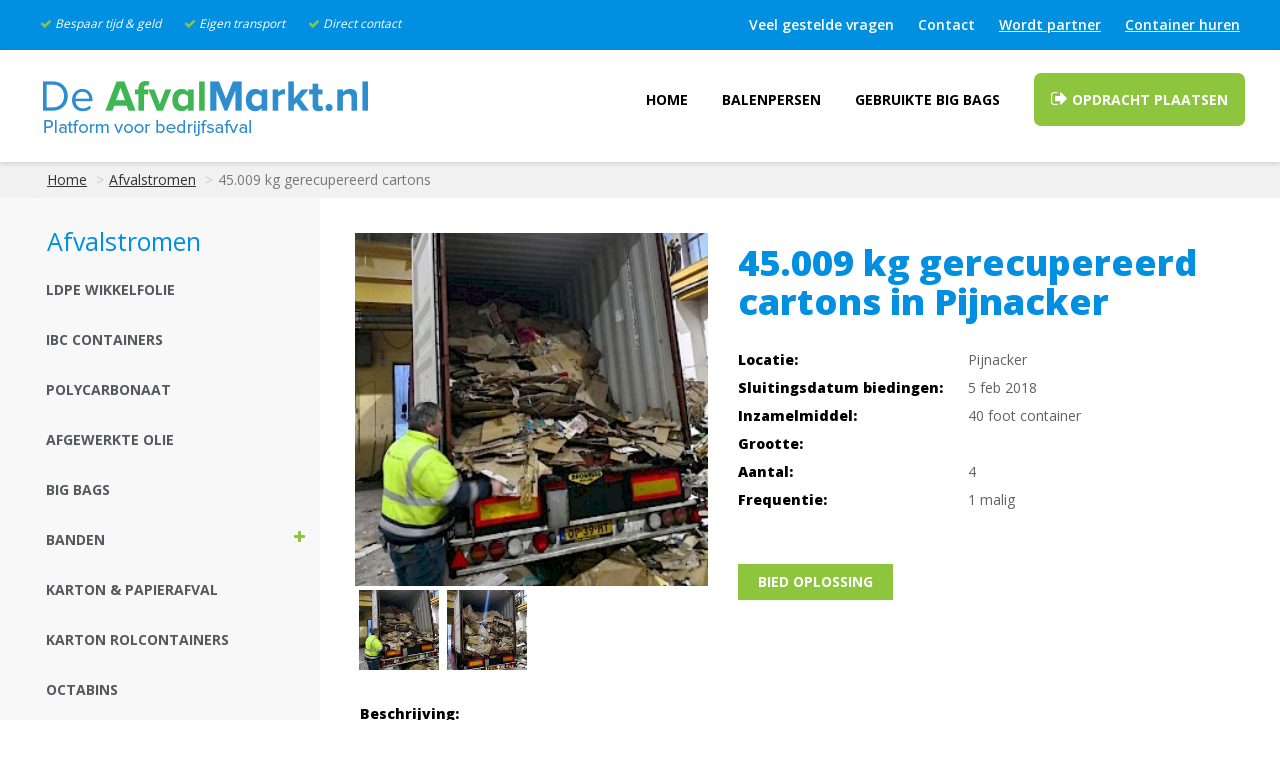

--- FILE ---
content_type: text/html; charset=utf-8
request_url: https://www.deafvalmarkt.nl/afvalstromen/karton-papierafval/45.009-kg-gerecupereerd-cartons/
body_size: 5317
content:
<!DOCTYPE html>
<html>
<head>
    <meta charset="utf-8">
    <meta http-equiv="X-UA-Compatible" content="IE=edge">
    <meta name="viewport" content="width=device-width, initial-scale=1.0">
    <title>45.009 kg gerecupereerd cartons - DeAfvalMarkt</title>

    <link href="https://fonts.googleapis.com/css?family=Open+Sans:400,600,700,800" rel="stylesheet">
    <link href="/site/templates/css/bootstrap.min.css" rel="stylesheet">
    <link href="/site/templates/css/font-awesome.min.css" rel="stylesheet">
    <link href="/site/templates/css/main.css" rel="stylesheet">
    <!-- HTML5 shim and Respond.js for IE8 support of HTML5 elements and media queries -->
    <!-- WARNING: Respond.js doesn't work if you view the page via file:// -->
    <!--[if lt IE 9]>
    <script src="https://oss.maxcdn.com/html5shiv/3.7.3/html5shiv.min.js"></script>
    <script src="https://oss.maxcdn.com/respond/1.4.2/respond.min.js"></script>
    <![endif]-->

    	<meta name="keywords" content="karton afvoeren, oud papier recyclen, oud papier ophalen, rolcontainer karton" />
	<meta name="description" content="Veel karton of oud papier in rolcontainers of geperst in balen? deAfvalMarkt.nl zorgt voor de beste prijs voor uw karton balen of rolcontainer abonnement." />
	<meta name="image" content="" />
	<meta name="robots" content="index, follow" />
	<link rel="canonical" href="https://www.deafvalmarkt.nl/afvalstromen/karton-papierafval/45.009-kg-gerecupereerd-cartons/" />
	<meta name="generator" content="ProcessWire 3.0.42" />
	<meta property="og:site_name" content="de AfvalMarkt" />
	<meta property="og:title" content="Verkoop uw karton of oud papier voor de beste prijs!" />
	<meta property="og:url" content="https://www.deafvalmarkt.nl/afvalstromen/karton-papierafval/45.009-kg-gerecupereerd-cartons/" />
	<meta property="og:description" content="Veel karton of oud papier in rolcontainers of geperst in balen? deAfvalMarkt.nl zorgt voor de beste prijs voor uw karton balen of rolcontainer abonnement." />
	<meta property="og:type" content="website" />
	<meta property="og:image" content="" />
	<meta name="twitter:card" content="summary" />
	<meta name="twitter:site" content="@" />
	<meta name="twitter:title" content="Verkoop uw karton of oud papier voor de beste prijs!" />
	<meta name="twitter:url" content="https://www.deafvalmarkt.nl/afvalstromen/karton-papierafval/45.009-kg-gerecupereerd-cartons/" />
	<meta name="twitter:description" content="Veel karton of oud papier in rolcontainers of geperst in balen? deAfvalMarkt.nl zorgt voor de beste prijs voor uw karton balen of rolcontainer abonnement." />
	<meta name="twitter:image" content="" />
	<!-- Google Analytics -->
	<script>
	(function(i,s,o,g,r,a,m){i['GoogleAnalyticsObject']=r;i[r]=i[r]||function(){
	(i[r].q=i[r].q||[]).push(arguments)},i[r].l=1*new Date();a=s.createElement(o),
	m=s.getElementsByTagName(o)[0];a.async=1;a.src=g;m.parentNode.insertBefore(a,m)
	})(window,document,'script','//www.google-analytics.com/analytics.js','ga');ga('create', 'UA-37184481-1', 'auto');
	;
	ga('send', 'pageview');</script>
	<!-- End: Google Analytics -->
	
	
</head>
<body>
<div class="container width">
    <!-- Image with markt prices -->
    <div class="row">
        <div class="fixedMenu">
            <div class="col-md-12 subHeader">
                <div class="subLeft">
                    <i class="fa fa-check" aria-hidden="true"></i> Bespaar tijd &amp; geld                    <i class="fa fa-check" aria-hidden="true"></i> Eigen transport                    <i class="fa fa-check" aria-hidden="true"></i> Direct contact                </div>
                <div class="subRight">
                    <a href="/faq/">Veel gestelde vragen</a>
                    <a href="/contact/">Contact</a>
                    <a href="/wordt-partner/" class="underline">Wordt partner</a>
                    <a href="/container-huren/" class="underline">Container huren</a>
                </div>
            </div>
            <div class="col-md-12 header">
                <a href="/"><img src="/site/assets/files/1/logo.png" alt="De Afvalmarkt Logo"></a>

                <nav>
                    <ul>
                        <li><a href="/" >Home</a></li>
                        <li><a href="/materieel/" >Balenpersen</a>
                                                        <div class="submenuPadding">
                                <ul class="submenu">
                                    <div class="arrow-up"></div>
                                                                    </ul>
                            </div>
                        </li>
                        <li><a href="/diensten/" >Gebruikte big bags</a>
                                                        <div class="submenuPadding">
                                <ul class="submenu">
                                    <div class="arrow-up"></div>
                                    <li><a href="/diensten/recycling-van-big-bags/">Recycling van Big Bags</a></li><li><a href="/diensten/transport-van-big-bags/">Transport van big bags</a></li>                                </ul>
                            </div>
                        </li>
                        <li><a href="/opdracht-plaatsen/" class="button"><i class="fa fa-sign-out" aria-hidden="true"></i> Opdracht plaatsen</a></li>
                    </ul>
                </nav>
            </div>
        </div>
        <div class="clearFixedMenu"></div>
        <div class="col-md-12 crumb">
            <ol class="breadcrumb">
                <li><a href='/'>Home</a></li>
<li><a href='/afvalstromen/'>Afvalstromen</a></li>
                <li class="active">45.009 kg gerecupereerd cartons</li>
            </ol>
            <i class="fa fa-bars" aria-hidden="true"></i>
        </div>
    </div>
    <div class="row row-eq-height">
        <div class="col-md-3 leftMenu">
            <!-- Afvalstromen menu -->
            <h4>Afvalstromen</h4>
            <ul>
                                        <li ><a href="/afvalstromen/ldpe-wikkelfolie/">LDPE wikkelfolie</a></li>
                                                <li ><a href="/afvalstromen/ibc-containers/">IBC containers</a></li>
                                                <li ><a href="/afvalstromen/polycarbonaat/">Polycarbonaat</a></li>
                                                <li ><a href="/afvalstromen/afgewerkte-olie/">Afgewerkte olie</a></li>
                                                <li ><a href="/afvalstromen/big-bags/">Big bags</a></li>
                                                <li class="open " data-nummer="6">Banden <i class="fa fa-plus" aria-hidden="true"></i></li>
                        <ul class="sub6 closed">
                                                            <li ><a href="/afvalstromen/banden-afvoeren/autobanden/">Sloopbanden of kuilbanden</a></li>
                                                    </ul>
                                                <li ><a href="/afvalstromen/karton-papierafval/">Karton &amp; papierafval</a></li>
                                                <li ><a href="/afvalstromen/karton-rolcontainers/">Karton Rolcontainers</a></li>
                                                <li ><a href="/afvalstromen/octabins/">Octabins</a></li>
                                                <li ><a href="/afvalstromen/eps/">EPS</a></li>
                                                <li class="open " data-nummer="11">Plastic &amp; folie <i class="fa fa-plus" aria-hidden="true"></i></li>
                        <ul class="sub11 closed">
                                                            <li ><a href="/afvalstromen/plastic-folie/harde-kunststoffen/">Harde kunststoffen</a></li>
                                                            <li ><a href="/afvalstromen/plastic-folie/polycarbonaat/">Polycarbonaat</a></li>
                                                            <li ><a href="/afvalstromen/plastic-folie/zachte-kunststoffen/">Zachte kunststoffen</a></li>
                                                    </ul>
                                                <li ><a href="/afvalstromen/vaten/">Vaten</a></li>
                                                <li class="open " data-nummer="13">Rolcontainer abonnementen <i class="fa fa-plus" aria-hidden="true"></i></li>
                        <ul class="sub13 closed">
                                                            <li ><a href="/afvalstromen/rolcontainer-abonnementen/swill/">Swill</a></li>
                                                            <li ><a href="/afvalstromen/rolcontainer-abonnementen/karton/">Karton</a></li>
                                                            <li ><a href="/afvalstromen/rolcontainer-abonnementen/restafval/">Restafval</a></li>
                                                    </ul>
                                                <li class="open " data-nummer="14">Pallets <i class="fa fa-plus" aria-hidden="true"></i></li>
                        <ul class="sub14 closed">
                                                            <li ><a href="/afvalstromen/pallets/euro-pallets/">Euro pallets</a></li>
                                                            <li ><a href="/afvalstromen/pallets/blokpallets/">Blokpallets</a></li>
                                                            <li ><a href="/afvalstromen/pallets/kunststof-pallets/">Kunststof pallets</a></li>
                                                            <li ><a href="/afvalstromen/pallets/wegwerp-pallets/">Wegwerp pallets</a></li>
                                                    </ul>
                                                <li ><a href="/afvalstromen/piepschuim-eps/">Piepschuim (EPS)</a></li>
                                    </ul>
        </div>

        <div class="col-md-9"><!-- info of product -->
<div class="col-md-12 productText">
    <div class="col-md-5 photoProduct">
                            <img src="/site/assets/files/2382/40_foot_container_met_gerecupereerd_carton_pijnacker.jpg" id="bigImage" alt="45 ton los gestort papier">
                    <div class="row">
                                    <div class="col-xs-6 col-md-3">
                        <span href="#" class="thumbnail" data-image="/site/assets/files/2382/40_foot_container_met_gerecupereerd_carton_pijnacker.jpg">
                            <img src="/site/assets/files/2382/40_foot_container_met_gerecupereerd_carton_pijnacker.jpg" alt="45 ton los gestort papier">
                        </span>
                </div>
                                <div class="col-xs-6 col-md-3">
                        <span href="#" class="thumbnail" data-image="/site/assets/files/2382/40_foot_container_met_gerecupereerd_cartons.jpg">
                            <img src="/site/assets/files/2382/40_foot_container_met_gerecupereerd_cartons.jpg" alt="">
                        </span>
                </div>
                            </div>
            </div>
    <div class="col-md-7 productText">
        <h1>45.009 kg gerecupereerd cartons  in Pijnacker</h1>
                    <table class="infoProduct">
                <tr><td><b>Locatie:</b></td><td>Pijnacker</td></tr>
                <tr><td><b>Sluitingsdatum biedingen:</b></td><td>5 feb 2018</td></tr>
                <tr><td><b>Inzamelmiddel:</b></td><td>40 foot container</td></tr>
                <tr><td><b>Grootte:</b></td><td></td></tr>
                <tr><td><b>Aantal:</b></td><td>4</td></tr>
                <tr><td><b>Frequentie:</b></td><td>1 malig</td></tr>
            </table>
             <a href="?oplossing=1" class="button">Bied oplossing</a>             </div>
</div>
    <div class="col-md-12 productText des">
        <p><b>Beschrijving:</b></p>
        <div class="col-md-5"></div>
        <div class="col-md-5"></div>
    </div>

<div class="col-md-12 socialMedia">
    <div>
        <div class="col-md-10">
            <a href="https://www.facebook.com/deafvalmarktnl-146434545522599/?ref=ts&fref=ts" target="_blank"><img src="/site/templates/images/Facebook.png"></a>
            <a href="https://twitter.com/DeAfvalmarkt" target="_blank"><img src="/site/templates/images/Twitter.png"></a>
            <a href="/cdn-cgi/l/email-protection#[base64]"><img src="/site/templates/images/E-mail.png"></a>
        </div>
    </div>
</div>
<div class="col-md-12 showSales productPage">
    <h2>Uitgelichte opdrachten</h2>
        <div class="row">            <div class="col-md-6">
                <div class="col-xs-4">
                     <img src="/site/assets/files/2964/zand_en_grond_big_bag_met_pallet.png" alt="">
                </div>
                <div class="col-xs-8">
                    <a href="/afvalstromen/big-bags/nieuwe-big-bags/"><h2>Nieuwe zand big bags <span class="locatie"><i class="fa fa-map-marker" aria-hidden="true"></i> NL en Belgie</span></h2></a>
                    <p><p>Nieuwe zand big bags wegens magazijnuitverkoop. Het gaat om de 90-90-110 zand big bag, 1.500 kg draagvermogen.</p></p>
                    <p><strong>inzamelmiddel.</strong> pallet</p>
                    <a href="/afvalstromen/big-bags/nieuwe-big-bags/" class="button">Bekijk</a> 
                    <!-- <div class="reactions"><i class="fa fa-comment" aria-hidden="true"></i> 0 reacties</div> -->
                </div>
            </div>
                    <div class="col-md-6">
                <div class="col-xs-4">
                     <img src="/site/assets/files/3079/ongevouwen_kartonnen_doos.jpg" alt="">
                </div>
                <div class="col-xs-8">
                    <a href="/afvalstromen/karton-papierafval/grote-partij-ongevouwen-doosjes/"><h2>Grote partij ongevouwen doosjes <span class="locatie"><i class="fa fa-map-marker" aria-hidden="true"></i> NL</span></h2></a>
                    <p><p>33 pallets met nieuwe, ongevouwen, kartonnen dozen.&nbsp;</p></p>
                    <p><strong>inzamelmiddel.</strong> pallets</p>
                    <a href="/afvalstromen/karton-papierafval/grote-partij-ongevouwen-doosjes/" class="button">Bekijk</a> 
                    <!-- <div class="reactions"><i class="fa fa-comment" aria-hidden="true"></i> 0 reacties</div> -->
                </div>
            </div>
        </div><div class="row">            <div class="col-md-6">
                <div class="col-xs-4">
                     <img src="/site/assets/files/2857/orwak_3420_met_baal_karton.jpg" alt="">
                </div>
                <div class="col-xs-8">
                    <a href="/afvalstromen/karton-papierafval/gevraagd-balen-met-karton/"><h2>Gevraagd: balen met karton <span class="locatie"><i class="fa fa-map-marker" aria-hidden="true"></i> Heel Nederland</span></h2></a>
                    <p><p>Wij zijn continue op zoek naar bedrijven die hun balen karton kostenefficient willen afvoeren.</p></p>
                    <p><strong>inzamelmiddel.</strong> pallet</p>
                    <a href="/afvalstromen/karton-papierafval/gevraagd-balen-met-karton/" class="button">Bekijk</a> 
                    <!-- <div class="reactions"><i class="fa fa-comment" aria-hidden="true"></i> 0 reacties</div> -->
                </div>
            </div>
                    <div class="col-md-6">
                <div class="col-xs-4">
                     <img src="" alt="">
                </div>
                <div class="col-xs-8">
                    <a href="/afvalstromen/big-bags/gevraagd-grotere-partijen-eenmaal-gebruikte-bigbags/"><h2>Gevraagd grotere partijen eenmaal gebruikte Bigbags <span class="locatie"><i class="fa fa-map-marker" aria-hidden="true"></i> NL en Belgie</span></h2></a>
                    <p><p>Door de importstop in China staan de prijzen voor big bags onder druk. Wij zoeken juist big bags waar wij een goede opbrengst voor kunnen geven.</p>

<p>Graag foto + inhoud + volume mailen naar <a href="/cdn-cgi/l/email-protection" class="__cf_email__" data-cfemail="b1d8dfd7def1d5d4d0d7c7d0dddcd0c3dac59fdfdd">[email&#160;protected]</a></p></p>
                    <p><strong>inzamelmiddel.</strong> in balen of los</p>
                    <a href="/afvalstromen/big-bags/gevraagd-grotere-partijen-eenmaal-gebruikte-bigbags/" class="button">Bekijk</a> 
                    <!-- <div class="reactions"><i class="fa fa-comment" aria-hidden="true"></i> 0 reacties</div> -->
                </div>
            </div>
        </div></div>
<div class="extraSmallWhiteSpace"></div>
</div>
</div>
</div>
<footer>
    <div class="container width row">
        <div class="col-md-8">
            <div class="col-sm-6 col-md-4">
                <h4>Informatie over</h4>
                <a href="/wikkelfolie-afvoeren-en-recyclen/">Wikkelfolie afvoeren</a><br><a href="/big-bags-hergebruiken/">Big bags hergebruiken</a><br><a href="balen-afval-afvoeren">Balen afval afvoeren</a><br><a href="/karton-afvoeren/">Karton &amp; oud papier</a><br><a href="floorsweep-afvoeren">Vloerveegsel</a><br><a href="/swill/">Swill</a><br><a href="">Biomassa</a><br><a href="">Restafval</a><br><a href="/oude-autobanden-afvoeren/">Banden</a><br><a href="/afvalbeheer/">Afvalbeheer</a><br><a href="/lege-vaten/">Lege vaten afvoeren</a><br><a href="/huurprijzen-containers-vergelijken/">Container huren vergelijken</a><br><a href="www.deafvalmarkt.nl/pp-recyclen/">Polypropyleen afvoeren</a><br>            </div>
            <div class="col-sm-6 col-md-4">
                <h4>Afvalmaterieel & diensten</h4>
                <a href="/balenpers/">Balenpersen</a><br><a href="/container-huren/">Rolcontainer oud papier huren</a><br><a href="https://www.deafvalmarkt.nl/container-huren-in-amsterdam/">Container huren Amsterdam</a><br><a href="/container-huren-den-haag/">Container huren Den Haag</a><br><a href="/afvalcontainer-huren-rotterdam/">Container huren Rotterdam</a><br><a href="/container-huren-utrecht/">Container huren Utrecht</a><br><a href="https://www.deafvalmarkt.nl/karton-rolcontainer-utrecht/">Rolcontainer karton Utrecht</a><br><a href="rolcontainer-oud-papier-baarn">Rolcontainer oud papier Baarn</a><br><a href="/karton-rolcontainer-amersfoort/">Rolcontainers karton Amersfoort</a><br>            </div>
            <div class="col-sm-6 col-md-4">
                <h4>Leer meer</h4>
                <a href="/afvalkunst-en-workshop/">Afvalkunst &amp; workshops</a><br><a href="/waarom-afvalmarkt/">Waarom deAfvalMarkt.nl</a><br><a href="/vacatures/">Vacatures</a><br><a href="https://www.deafvalmarkt.nl/afvalstromen/afgewerkte-olie/">Vraag &amp; aanbod afgewerkte olie</a><br>            </div>
        </div>
        <div class="col-sm-6 col-md-4">
            <h4>Algemene informatie</h4>
            <p>De Afvalmarkt<br />
<a href="/cdn-cgi/l/email-protection" class="__cf_email__" data-cfemail="8be2e5ede4cbefeeeaedfdeae7e6eaf9e0ffa5e5e7">[email&#160;protected]</a><br />
035-2031540<br />
Mobiel en&nbsp;Whatsapp (06-42800744)</p>

<p>VHIB: ZH521747XXXB<br />
KVK: 54510848</p>        </div>
    </div>
    <div class="socialMedia">
        <a href="https://www.facebook.com/deafvalmarktnl-146434545522599/?ref=ts&fref=ts" target="_blank"><img src="/site/templates/images/Facebook.png"></a>
        <a href="https://twitter.com/DeAfvalmarkt" target="_blank"><img src="/site/templates/images/Twitter.png"></a>
        <a href="/cdn-cgi/l/email-protection#[base64]"><img src="/site/templates/images/E-mail.png"></a>
    </div>
    <div class="container width row">
        <div class="col-md-12 footer">
            <a href="/sitemap/">Sitemap</a> <a href="/disclaimer-privacy/">Disclaimer & privacy</a> <a href="/linkpartners/">Linkpartners</a> Copyright &copy; | De AfvalMarkt.nl
        </div>
        <div class="right">
            Ontwikkeld door <a href="https://webvragen.com/nl/">WebVragen B.V.</a> en <a href="http://pixol.be">Pixol</a>
        </div>
    </div>
</footer>
<!-- jQuery (necessary for Bootstrap's JavaScript plugins) -->
<script data-cfasync="false" src="/cdn-cgi/scripts/5c5dd728/cloudflare-static/email-decode.min.js"></script><script src="https://ajax.googleapis.com/ajax/libs/jquery/1.12.4/jquery.min.js"></script>
<!-- Include all compiled plugins (below), or include individual files as needed -->
<script src="/site/templates/js/bootstrap.min.js"></script>
<script>
    $( ".priceMarktTotal.collapsed" ).click(function() {
        $( ".priceMarktTotal.collapsed").addClass('unfolded');
        $( ".priceMarktTotal.collapsed").removeClass('collapsed');
    });

    $( ".open" ).click(function(event) {
        var number = $(this).data('nummer');
        if($(this).find("i").hasClass('fa-plus')){
            //Closed
            $(this).find("i").addClass('fa-minus').removeClass('fa-plus');
            $('.sub'+ number).removeClass('closed');
        } else {
            //Open
            $(this).find("i").addClass('fa-plus').removeClass('fa-minus');
            $('.sub'+ number).addClass('closed');
        }
        $(this).addClass('closeOpject').removeClass('open')
    });

    $(".fa-bars").click(function(event) {
        if($(".leftMenu").hasClass('showMenu'))
            $(".leftMenu").removeClass('showMenu');
        else
            $(".leftMenu").addClass('showMenu');
    });

    $(".thumbnail").click(function(event){
        var image = $(this).data('image');
        $('#bigImage').attr("src", image);
    });
</script>
<script defer src="https://static.cloudflareinsights.com/beacon.min.js/vcd15cbe7772f49c399c6a5babf22c1241717689176015" integrity="sha512-ZpsOmlRQV6y907TI0dKBHq9Md29nnaEIPlkf84rnaERnq6zvWvPUqr2ft8M1aS28oN72PdrCzSjY4U6VaAw1EQ==" data-cf-beacon='{"version":"2024.11.0","token":"9e095c4bd5b142cf9656641ec2c8b06d","r":1,"server_timing":{"name":{"cfCacheStatus":true,"cfEdge":true,"cfExtPri":true,"cfL4":true,"cfOrigin":true,"cfSpeedBrain":true},"location_startswith":null}}' crossorigin="anonymous"></script>
</body>
</html>

--- FILE ---
content_type: text/css
request_url: https://www.deafvalmarkt.nl/site/templates/css/main.css
body_size: 3291
content:
html, body {
	font-family: 'Open Sans', sans-serif;
	color: #626061;
}

table {border-collapse: separate;}

.container.width {
	width: 100%;
}

h1 {
	color: #018FE1;
}

.headText h1 {
	color: #fff;
}

/* Homepage top */
.fullPhoto {
	background: url('../images/background.png') no-repeat;
    background-size: 100%;
    position: relative;
    -webkit-background-size: cover;
    -moz-background-size: cover;
    -o-background-size: cover;
    background-size: cover;
}

.fullColor {
	width: 100%;
	height: 100%;
	background: rgba(10, 149, 228, 0.6);
	position: absolute;
}

.subHeader {
	background: #018FE1;
    padding: 15px 0;
}

.subHeader .subLeft {
	float: left;
	margin-left: 20px;
	color: #FFF;
	font-style: italic;
	font-size: 12px;
}

.subHeader .subLeft .fa-check {
	color: #8DC53E;
	margin-left: 20px;
}

.subHeader .subRight {
	float: right;
	margin-right: 20px;
	font-weight: 600;
}

.subHeader a{
	color: #fff;
	margin-right: 20px;
}

.headText {
	padding-left: 50px;
	color: #fff;
    margin-top: 40px;
    margin-bottom: 80px;
    position: relative;
}

.headText h1 {
	font-weight: 800;
	margin-bottom: 25px;
}

.headText p {
	margin: 0;
	font-size: 17px;
	padding-bottom: 0;
	width: 530px;
	font-weight: normal;
}

.marginTopVijftig {
	margin-top: 35px;
}

.headText .button,
.header nav .button,
.productText .button {
	background: #8DC53F;
    color: #fff;
    padding: 8px 20px;
    font-weight: bold;
    text-transform: uppercase;
    text-decoration: none;
}

.fixedMenu {
	position: fixed;
	z-index: 1000;
	width: 100%;
}

.clearFixedMenu {
	height: 162px;
}

/* Sub menu in head menu */
ul.submenu { display: none; padding-left: 0px; }

nav > ul {
	margin: 0;
    padding: 0;
}

nav > ul > li {
	display: inline-block;
}
nav > ul > li:hover ul.submenu,
nav > ul > li ul.submenu:hover { 
	-webkit-box-shadow: 0px 0px 15px 0px rgba(0, 0, 0, 0.2);
    box-shadow: 0px 0px 15px 0px rgba(0, 0, 0, 0.2);
    background: #fff;
    margin-top: 0;
    width: 190px;
    display: block; 
    position: absolute;
    z-index: 2;
}

ul.submenu > li > a { background-color: #FFF;color: #000; display: block; padding: .5em .75em .5em .5em; text-align: left; text-decoration: none;display: block; }
ul.submenu li {
	list-style-type: none;
}
.submenuPadding{
	padding-top: 15px;
}
.arrow-up {
  	width: 0;
	height: 0;
	border-left: 8px solid transparent;
	border-right: 8px solid transparent;
	border-bottom: 8px solid white;
	margin-left: 35px;
	margin-top: -8px;
}

.header {
	background: #fff;
	-webkit-box-shadow: 0px 2px 4px 0px rgba(50, 50, 50, 0.15);
    -moz-box-shadow: 0px 2px 4px 0px rgba(50, 50, 50, 0.15);
    box-shadow: 0px 2px 4px 0px rgba(50, 50, 50, 0.15);
}

.header img {
	height: 62px;
	float: left;
    margin: 25px 0 25px 40px;
}

.header nav {
	float: right;
	margin: 40px 20px 34px 0;
}

.header nav a {
	color: #000;
    font-weight: bold;
    text-transform: uppercase;
    margin: 0 15px;
    text-decoration: none;
}

.header nav a:hover,
.header nav a:active,
.header nav a.active {
	color: #018FE1;
}

.header nav a.button:hover,
.header nav a.button:active {
	color: #fff;
}

.header .fa {
	font-size: 18px;
}

.header .button {
	padding: 17px!important;
    -webkit-border-radius: 7px;
    -moz-border-radius: 7px;
    border-radius: 7px;
}

.button:hover,
.button:active {
	background: #80b339!important;
}

.priceMarktTotal {
	background: #282C37;
	margin-bottom: 25px;
	padding: 5px 0 20px 45px;
	margin-top: 50px;
}

.containerPriceTotal {
	background: #282C37;
	padding: 5px 0 20px 45px;
}

.containerPriceTotal h3,
.containerPriceTotal h4 {
	color: #FFF!important;
}

.containerPriceTotal table {
	width: 100%;
}

.priceMarktTotal h3,
.priceMarktTotal td,
.containerPriceTotal h3,
.containerPriceTotal h4,
.containerPriceTotal td {
	color: #fff;
}

.containerPriceTotal h4 {
	margin-top: 25px;
}

.containerPriceTotal th {
	color: #8DC53F;
}

.containerPriceTotal table tr th:nth-child(1) {
	width: 22%;
}

.containerPriceTotal table tr th:nth-child(2) {
	width: 18%;
}

.containerPriceTotal table tr th:nth-child(3),
.containerPriceTotal table tr th:nth-child(4),
.containerPriceTotal table tr th:nth-child(5),
.containerPriceTotal table tr th:nth-child(6),
.containerPriceTotal table tr th:nth-child(7),
.containerPriceTotal table tr th:nth-child(8),
.containerPriceTotal table tr th:nth-child(9)  {
	width: 8.57%;
}

.fullPhoto .col-md-3,
.fullPhoto .col-md-9,
.fullPhoto .col-md-12,
.subHeader, .header, .crumb {
	padding-left: 0;
	padding-right: 0;
}
.priceMarktTotal.col-md-9 {
	padding-right: 0;
}

.priceMarktTotal h3 {
	padding-left: 8px;
	font-size: 25px;
    padding-bottom: 13px;
}

.priceMarktTotal th {
	color: #8DC53F;
}

.priceMarktTotal th,
.priceMarktTotal td {
	font-weight: bold;
	padding: 0 40px 0 0;
}

.containerPriceTotal th,
.containerPriceTotal td {
	font-weight: bold;
	padding: 0;
}

.priceMarktTotal th:first-child,
.priceMarktTotal td:first-child {
	padding: 4px 10px 4px 0;
}

.firstRow {
	margin-left: -6px;
}

.firstRow,
.secondRow {
	display: inline-block;
	vertical-align: top;
}

.secondRow {
	border-left: 1px solid #3D4456;
    padding-left: 25px;
}

.priceMarktTotal .glyphicon {
	font-size: 10px;
}

.priceMarktTotal .fa-long-arrow-up {
	color: #8DC53F;
}

.priceMarktTotal .fa-long-arrow-down {
	color: #E72141;
}

.showSales {
	padding-left: 36px;
}

.showSales .col-md-9,
.showCategorieSales .col-md-9  {
	padding-left: 50px;
}

.showSales .col-md-9>h2{
	font-size: 24px;
}

.showSales > h2 {
	margin-left: 20px;
}

.showSales .col-md-6 h2,
.showCategorieSales .col-md-12 h2{
	font-size: 19px;
    margin-top: 0;
    color: #8DC53E;
    font-weight: bold;
}

.showSales .col-md-6 .locatie,
.showCategorieSales .col-md-12 .locatie {
	color: #000;
    display: block;
    margin-top: 13px;
    font-size: 15px;
    margin-bottom: 14px;
}

.showSales .button,
.showCategorieSales .button {
	background: #018FE1;
    color: #fff;
    font-weight: bold;
    padding: 10px 15px;
    margin: 15px 15px 0 0;
    text-decoration: none;
    text-transform: uppercase;
    display: inline-block;
}

.showSales img,
.showCategorieSales img,
.nieuwsUitgelicht img {
	width: 100%;
    -webkit-border-radius: 100%;
    -moz-border-radius: 100%;
    border-radius: 100%;
}

.nieuwsUitgelicht > .col-md-6 {
	margin-bottom: 35px;
}

.showSales .reactions,
.showCategorieSales .reactions {
	display: inline-block;
}

.showSales .row,
.showCategorieSales .row {
	margin-top: 40px;
}

.showCategorieSales .col-md-12 .col-xs-12 p {
	width: 80%;
}

/*.showSales .col-xs-8 {
	padding-right: 0;
}*/

.col-xs-8 a {
	text-decoration: none;
}

.extraLargeWhiteSpace {
	height: 200px;
	clear: both;
	display: block;
	text-align: center;
}

.extraSmallWhiteSpace {
	height: 90px;
	clear: both;
	display: block;
	text-align: center;
}

.showCategorieSales .col-md-10 .col-md-2,
.showCategorieSales .col-md-10 {
	padding-right: 0;
    padding-left: 0;
}

.underline,
.breadcrumb a {
	text-decoration: underline;
}

@media (min-width: 992px) {
	.showCategorieSales .col-md-10 .col-md-2 .reactions {
		display: block;
	    margin-top: 25px;
	}
}

@media (max-width: 991px) {
	.header {
		height: 160px;
		padding-top: 25px;
	}
	.header nav {
		margin: 0px 0 34px;
	    display: block;
	    float: none;
	    text-align: center;
	}
	.header img {
		margin: 0 auto 25px;
		float: none;
		display: block;
	}
	.clearFixedMenu {
		height: 210px;
	}

	.showSales .col-md-6 {
		clear: both;
	}
	.showSales .col-md-6:nth-child(2) {
		padding-top: 35px;
	}
	.subHeader {
		text-align: right;
	}

	.subHeader .subLeft {
		display: none;
	}

	.subHeader .subRight {
		float: none;
	}
}

@media(max-width: 689px) {
	.headText p {
		width: 80%;
	}
}

@media(max-width: 550px) {
	.header .button {
		display: block;
		margin-top: 10px;
	}
	.subHeader .subRight {
		margin-right: 10px;
	}
	.header {
		height: 200px;
	}
	.clearFixedMenu {
		height: 0;
	}
	.fixedMenu {
		position: relative;
	}
}

@media(max-width: 901px) {
	.firstRow,
	.secondRow {
		display: block;
	}

	.secondRow {
		border-left: 0;
	    padding-left: 0;
	    margin-left: -6px;
	}

	.secondRow th {
		display: none;
	}
}

@media(max-width: 550px) { 
	.header img {
		width: 50%;
		height: auto;
	}
}

/* Afvalstromen page */
.row-eq-height {
  display: -webkit-box;
  display: -webkit-flex;
  display: -ms-flexbox;
  display:         flex;
}

.row-eq-height .col-md-9 {
	padding: 0;
}

.priceMarktTotal.collapsed {
	margin-top: 0;
	cursor: pointer;
}

.priceMarktTotal.unfolded {
	margin-top: 0;
}

.priceMarktTotal.unfolded .fa-angle-down {
	display: none;
}

.priceMarktTotal.collapsed h3 {
	padding-bottom: 0;
    margin-top: 8px;
    margin-bottom: -5px;
    color: #bbb;
}

.priceMarktTotal.collapsed .priceMarkt {
	display: none;
}

.col-md-12.fullPhoto {
	padding-left: 0;
}

.col-md-12 .headText {
	margin-top: 0;
}

.crumb,
.breadcrumb {
	background: #F1F1F1;
}

.breadcrumb {
	margin-bottom: 0;
	margin-left: 32px;
}

.leftMenu h4 {
	margin-left: 32px;
	padding-left: 15px;
	color: #018FE1;
	margin-top: 30px;
	font-size: 25px;
}

.leftMenu {
	background: #F8F8F8;
}

.breadcrumb a {
	color: #333;
}

.breadcrumb>li+li:before {
	content: ">";
}

h3 .fa-angle-down {
	float: right;
    margin-right: 25px;
    color: #90C43E;
}

.priceMarktTotal.collapsed:hover,
.priceMarktTotal.collapsed:hover h3 {
	background: #90C43E;
	color: #000;
}

.priceMarktTotal.collapsed:hover h3 .fa-angle-down {
	color: #000;
}

.leftMenu {
	padding-left: 0;
	padding-right: 0;
}

.leftMenu ul {
	list-style-type: none;
	padding-left: 0;
}

.leftMenu>ul li {
	text-transform: uppercase;
    font-weight: bold;
    padding: 15px 15px 15px 46px;
    cursor: pointer;
    color: #56585B;
}

.leftMenu>ul ul li {
	padding-left: 70px;
	color: #56585B;
}

.leftMenu>ul > li:hover,
.leftMenu>ul > li.active {
	border-left: 6px solid #8DC53E;
	background: #F1F1F1;
	padding-left: 40px;
}

.leftMenu>ul ul li:hover,
.leftMenu>ul ul li.active {
	border-left: 6px solid #8DC53E;
	background: #F1F1F1;
	padding-left: 64px;
}

.leftMenu>ul li .fa {
	float: right;
	color: #8DC53E;
}

.leftMenu>ul li a {
	color: #56585B;
	text-decoration: none;
	width: 100%;
    height: 100%;
    display: block;
}

.closed {
	display: none;
}

@media(max-width: 1078px) { 
	.breadcrumb {
		margin-left: 5px;
	}
	.col-md-3 h4 {
		margin-left: 4px;
	}
	.leftMenu>ul li {
		padding-left: 19px;
	}

	.leftMenu>ul li:hover,
	.leftMenu>ul li.active {
		padding-left: 13px;
	}

	.leftMenu>ul ul li {
		padding-left: 36px;
	}

	.leftMenu>ul ul li:hover,
	.leftMenu>ul ul li.active {
		    padding-left: 30px;
	}
}

@media(max-width: 991px) {
	.col-md-12.fullPhoto .headText {
		margin-bottom: 0;
		padding-bottom: 45px;
		padding-top: 10px;
	}

	.row-eq-height .col-md-3 {
		width: 33%;
	}
}
@media(max-width: 991px) and (min-width: 801px) {
	.row-eq-height .col-md-9 {
		width: 75%;
		float: left;
	}
}

@media(max-width: 880px) {
	.row-eq-height .col-md-3 {
		width: 45%;
	}
}

.fa-bars {
	display: none;
	font-size: 25px;
	width: 26px;
    margin: 7px 0px 0 20px;
    padding-bottom: 7px;
    cursor: pointer;
}

@media(max-width: 800px) {
	.row-eq-height .col-md-3 {
		display: none;
	}

	.fa-bars {
		display: block;
	}

	.row-eq-height {
		display: block;
	}

	.showMenu {
		display: block!important;
		width: 100%!important;
	}

	.showMenu h4 {
		margin-top: 0;
	    padding-top: 20px;
	}
}

/* searchTool */
.searchTool {
	margin-top: 25px;
}

.searchTool .fa-filter {
	color: #018FE1;
}

.searchTool .form-group {
	margin-left: 25px;
}

.searchTool .form-control {
	border-color: #018FE1;
}

@media(max-width: 980px) and (min-width: 770px) {
	.searchTool .form-group {
		margin-left: 0px;
	}
	.searchTool {
		margin-left: 15px;
	}

	.searchTool strong {display: none;}
}

@media(max-width: 769px) {
	.searchTool .form-group {
		margin-left: 0px;
	}
	.searchTool  .form-control {
		margin-top: 5px;
	}
	.searchTool {
		margin-left: 15px;
	}
}

.extraLargeWhiteSpace nav a {
	border: none;
	-webkit-border-radius: 5px;
    -moz-border-radius: 5px;
    border-radius: 5px;
}

.extraLargeWhiteSpace .pagination>.active>a,
.extraLargeWhiteSpace .pagination>.active>a:focus,
.extraLargeWhiteSpace .pagination>.active>a:hover,
.extraLargeWhiteSpace .pagination>.active>span,
.extraLargeWhiteSpace .pagination>.active>span:focus,
.extraLargeWhiteSpace .pagination>.active>span:hover {
	background: #018FE1;
}

.socialMedia {
	padding: 25px;
}

.socialMedia > div {
	height: 60px;
	padding-bottom: 25px;
    border-bottom: 1px solid #dcdcdc;
    text-align: right;
}

.socialMedia div a {
	margin: 0 5px;
}

.showSales.productPage > h2 {
	margin-left: 25px;
	font-size: 25px;
}

.photoProduct {
	padding-left: 20px;
}

.photoProduct img {
	width: 100%;
	margin-top: 35px;
}

.photoProduct .thumbnail {
	border: 0;
}

.photoProduct .row {
	margin:0;
}

.photoProduct .row img {
	margin:0;
}

.photoProduct .col-xs-6 {
	padding: 0;
}

.productText h1 {
	color: #018FE1;
	font-weight: 800;
	padding-top: 25px;
}

.infoProduct td {
	padding: 4px 0;
}

.infoProduct tr td:nth-child(2){
	padding-left: 25px;
}

.infoProduct {
	margin-top: 25px;
}

.productText .button{
	margin-top: 50px;
    display: inline-block;
}

.productText .col-md-6 a {
	color: #018FE1;
	text-decoration: underline;
}

.productText p {
	padding-left: 15px;
	padding-top: 10px;
}

.productText .col-md-6 a:hover,
.productText .col-md-6 a:active {
	color: #8DC540;
}

.productText b {
	font-weight: 800;
	color: #000;
}

.col-md-12.productText.des {
	padding-left: 25px;
}

.productText.des div {
	line-height: 1.7;
}

span.thumbnail {
	cursor: pointer;
}

@media(max-width: 450px) {
	.productText.des div {
		padding-right: 10px;
	}
}

@media(max-width: 375px) {
	.infoProduct tr td:nth-child(2){
		padding-left: 5px;
	}
}

.reactions {
	color: #000;
}

.extraLargeWhiteSpace nav {
	text-align: right;
    margin-right: 85px;
    margin-right: calc(14.666667% - 88px);
}

.fa-map-marker {
	    padding-right: 5px;
}

@media(max-width: 991px) {
	.extraLargeWhiteSpace nav {
		margin-right: 0;
		padding-right: 1.666667%;
	}
}

footer {
	width: 100%;
	display: block;
	background: #282C37;
	padding: 15px 7%;
}

footer h4 {
	font-weight: bold;
    color: #8DC53F;
}

footer,
footer a {
	color: #fff;
}

footer a:hover,
footer a:active {
	color: #8DC53F;
}

footer .socialMedia {
	margin-top: 15px;
	border-top:1px solid #3D4456;
	border-bottom:1px solid #3D4456;
	padding: 10px;
	padding-left: 30px;
	margin-bottom: 25px;
}

footer .socialMedia img {
	width: 25px;
}

footer .footer {
	padding-left: 30px;
}

footer .footer a {
	margin-right: 15px;
}

@media(max-width: 770px) {
	footer {
		padding: 15px 3%;
	}

	footer .col-sm-6 {
		width: 50%;
		float: left;
	}
}

@media(max-width: 480px) {
	footer .col-sm-6 {
		width: 100%;
	}
	footer>div>div.col-sm-6.col-md-4{
		padding-left: 30px;
	}
}

ul.sitemap, 
ul.sitemap ul {
   list-style-type: none;
}

ul.sitemap a {
	color: #000;
}

ul.sitemap a:hover,
ul.sitemap a:active {
	color: #8DC53F;
}


.grayArea {
	margin-top: 60px;
	padding: 30px 0;
	background: #F1F1F1;
}

.grayArea h2 {
	font-size: 25px;
    color: #0290E4;
    margin-bottom: 25px;
}

.grayArea h3 {
	font-size: 25px;
    color: #8AC841;
    font-style: italic;
    margin-top: 25px;
}

.grayArea img {
	width: 100%;
}

.grayArea .col-md-9 {
	padding-right: 40px;
}

.nieuwsUitgelicht {
	padding: 30px 0;
}

.nieuwsUitgelicht h2 {
	color: #626061;
	font-size: 24px; 
	margin-top: 0;
}

.nieuwsUitgelicht .bekijk {
	color: #8AC841;
	text-decoration: underline;
	font-weight: bold;
}

@media (max-width: 991px) {
	.nieuwsUitgelicht,
	.nieuwsUitgelicht .col-md-6 {
    	clear: both;
    	padding-top: 25px;
	}

	.newsLetter,
	.newsLetter .col-md-6,
	.carousel.slide {
    	clear: both;
	}

	.newsLetter .form-inline .form-group,
	.newsLetter .form-inline .form-control {
	    display: inline-block;
	    margin-bottom: 0;
	    vertical-align: middle;
	    width: auto;
	}
}

.newsLetter {
	background: url('../images/envelop.png') no-repeat;
	background-color: #0290E4;
	padding: 50px 0;
}

.newsLetter p {
	display: inline-block;
	margin-left: 25px;
	color: #fff;
	font-size: 25px;
}

.newsLetter form{
	display: inline-block;
	float: right;
	margin-right: 25px;
}

.newsLetter input {
	border-radius: 0;
    border: 0;
}

.newsLetter .button{
	margin-left: -6px;
    border-radius: 0;
    background: #8DC53F;
    border: #8DC53F;
    padding: 7px;
    color: #fff;
    font-weight: bold;
}

@media(max-width: 1200px) {
	.newsLetter p {
		font-size: 20px;
	}
}

.carousel.slide
{
  padding: 30px 0;
}

.form-control[type=file] {
    border: 0;
    border-radius: 0;
    -webkit-box-shadow: none;
    box-shadow: none;
}

.form-control[type=file]:focus {
    outline: none;
    outline-offset: -2px;
}

.carousel-inner img.col-md-2 {
	max-height: 60px;
	width: auto;
	margin-bottom: 15px;
	display: inline-block;
    float: none;
}


#carousel-example-generic {
	padding: 50px 0;
}

.pijltjes {
	position: absolute;margin-top: -50px;
	width: 100%;
}

.pijltjes .left {
	margin-left: 25px;
	float: left;
}

.pijltjes .right {
	float: right;
	margin-right: 25px;
}

.pijltjes a {
	text-decoration: none!important;
}

.item.container {
	padding: 0 30px;
	width: 100%;
}

.paddingRight {
	padding-right: 150px;
}

@media (max-width: 991px) and (min-width: 801px) {
	.grayArea .col-md-9 {
	    width: 75%;
	    float: none;
	    padding-left: 30px;
	    padding-right: 30px;
	}

	.paddingRight {
		padding-right: 80px;
	}
}

@media(max-width: 801px) {
	.grayArea .col-md-9 {
	    padding-left: 30px;
	    padding-right: 30px;
	}

	.paddingRight {
		padding-right: 30px;
	}
}

@media(max-width: 425px) {
	.carousel-inner img.col-md-2 {
		width: 33%;
	}
}

@media(max-width: 375px) {
	.subHeader a {
    	margin-right: 15px;
	}
	.subHeader .subRight {
	    margin-right: 0;
	}
	.carousel-inner img.col-md-2 {
		width: 50%;
	}

	.carousel-inner img.col-md-2:nth-child(odd) {
		clear: left;
	}

	.newsLetter form {
		margin-right: 0;
	}
	
	.right {
		margin-top: 15px;
	}
}

@media(max-width: 320px) {
	.subHeader a:last-child{
		display: block;
		margin-top: 5px;
	}
}

.right {
	text-align: right;
}

.clear {
	clear: both;
}

.noCirkel {
	-webkit-border-radius: 0!important;
	-moz-border-radius: 0!important;
	border-radius: 0!important;
}

--- FILE ---
content_type: text/plain
request_url: https://www.google-analytics.com/j/collect?v=1&_v=j102&a=1031820341&t=pageview&_s=1&dl=https%3A%2F%2Fwww.deafvalmarkt.nl%2Fafvalstromen%2Fkarton-papierafval%2F45.009-kg-gerecupereerd-cartons%2F&ul=en-us%40posix&dt=45.009%20kg%20gerecupereerd%20cartons%20-%20DeAfvalMarkt&sr=1280x720&vp=1280x720&_u=IEBAAEABAAAAACAAI~&jid=1267067244&gjid=1529515610&cid=1863586187.1768658056&tid=UA-37184481-1&_gid=1214278709.1768658056&_r=1&_slc=1&z=183259728
body_size: -451
content:
2,cG-5PWYK8Z9W9